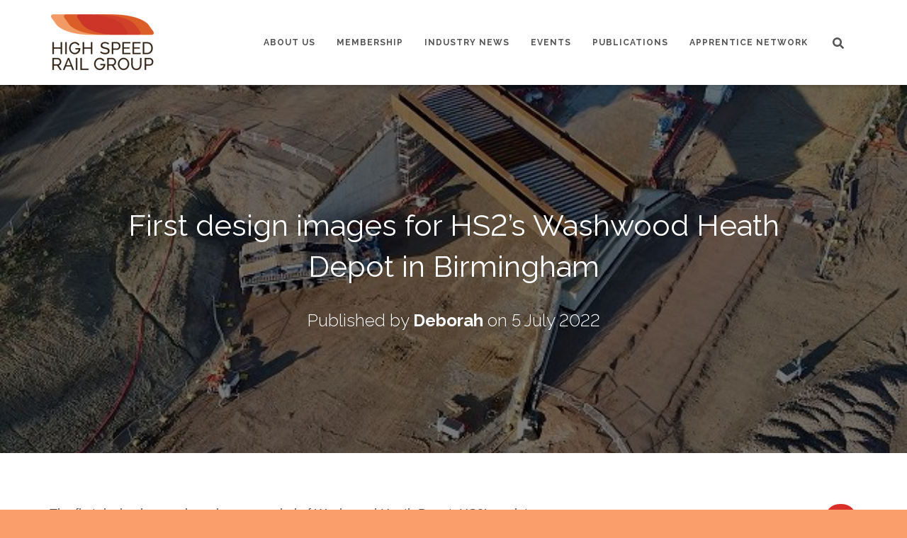

--- FILE ---
content_type: text/html; charset=UTF-8
request_url: https://www.rail-leaders.com/industry-news/first-design-images-for-hs2s-washwood-heath-depot-in-birmingham/
body_size: 11744
content:
<!DOCTYPE html>
<html lang="en-GB">

<head>
	<meta charset='UTF-8'>
	<meta name="viewport" content="width=device-width, initial-scale=1">
	<link rel="profile" href="http://gmpg.org/xfn/11">
		<title>First design images for HS2&#8217;s Washwood Heath Depot in Birmingham &#8211; High-Speed Rail Group</title>
<meta name='robots' content='max-image-preview:large' />
	<style>img:is([sizes="auto" i], [sizes^="auto," i]) { contain-intrinsic-size: 3000px 1500px }</style>
	<link rel='dns-prefetch' href='//fonts.googleapis.com' />
<link rel="alternate" type="application/rss+xml" title="High-Speed Rail Group &raquo; Feed" href="https://www.rail-leaders.com/feed/" />
<link rel="alternate" type="application/rss+xml" title="High-Speed Rail Group &raquo; Comments Feed" href="https://www.rail-leaders.com/comments/feed/" />
<script type="text/javascript">
/* <![CDATA[ */
window._wpemojiSettings = {"baseUrl":"https:\/\/s.w.org\/images\/core\/emoji\/15.0.3\/72x72\/","ext":".png","svgUrl":"https:\/\/s.w.org\/images\/core\/emoji\/15.0.3\/svg\/","svgExt":".svg","source":{"concatemoji":"https:\/\/www.rail-leaders.com\/wp-includes\/js\/wp-emoji-release.min.js?ver=6.7.1"}};
/*! This file is auto-generated */
!function(i,n){var o,s,e;function c(e){try{var t={supportTests:e,timestamp:(new Date).valueOf()};sessionStorage.setItem(o,JSON.stringify(t))}catch(e){}}function p(e,t,n){e.clearRect(0,0,e.canvas.width,e.canvas.height),e.fillText(t,0,0);var t=new Uint32Array(e.getImageData(0,0,e.canvas.width,e.canvas.height).data),r=(e.clearRect(0,0,e.canvas.width,e.canvas.height),e.fillText(n,0,0),new Uint32Array(e.getImageData(0,0,e.canvas.width,e.canvas.height).data));return t.every(function(e,t){return e===r[t]})}function u(e,t,n){switch(t){case"flag":return n(e,"\ud83c\udff3\ufe0f\u200d\u26a7\ufe0f","\ud83c\udff3\ufe0f\u200b\u26a7\ufe0f")?!1:!n(e,"\ud83c\uddfa\ud83c\uddf3","\ud83c\uddfa\u200b\ud83c\uddf3")&&!n(e,"\ud83c\udff4\udb40\udc67\udb40\udc62\udb40\udc65\udb40\udc6e\udb40\udc67\udb40\udc7f","\ud83c\udff4\u200b\udb40\udc67\u200b\udb40\udc62\u200b\udb40\udc65\u200b\udb40\udc6e\u200b\udb40\udc67\u200b\udb40\udc7f");case"emoji":return!n(e,"\ud83d\udc26\u200d\u2b1b","\ud83d\udc26\u200b\u2b1b")}return!1}function f(e,t,n){var r="undefined"!=typeof WorkerGlobalScope&&self instanceof WorkerGlobalScope?new OffscreenCanvas(300,150):i.createElement("canvas"),a=r.getContext("2d",{willReadFrequently:!0}),o=(a.textBaseline="top",a.font="600 32px Arial",{});return e.forEach(function(e){o[e]=t(a,e,n)}),o}function t(e){var t=i.createElement("script");t.src=e,t.defer=!0,i.head.appendChild(t)}"undefined"!=typeof Promise&&(o="wpEmojiSettingsSupports",s=["flag","emoji"],n.supports={everything:!0,everythingExceptFlag:!0},e=new Promise(function(e){i.addEventListener("DOMContentLoaded",e,{once:!0})}),new Promise(function(t){var n=function(){try{var e=JSON.parse(sessionStorage.getItem(o));if("object"==typeof e&&"number"==typeof e.timestamp&&(new Date).valueOf()<e.timestamp+604800&&"object"==typeof e.supportTests)return e.supportTests}catch(e){}return null}();if(!n){if("undefined"!=typeof Worker&&"undefined"!=typeof OffscreenCanvas&&"undefined"!=typeof URL&&URL.createObjectURL&&"undefined"!=typeof Blob)try{var e="postMessage("+f.toString()+"("+[JSON.stringify(s),u.toString(),p.toString()].join(",")+"));",r=new Blob([e],{type:"text/javascript"}),a=new Worker(URL.createObjectURL(r),{name:"wpTestEmojiSupports"});return void(a.onmessage=function(e){c(n=e.data),a.terminate(),t(n)})}catch(e){}c(n=f(s,u,p))}t(n)}).then(function(e){for(var t in e)n.supports[t]=e[t],n.supports.everything=n.supports.everything&&n.supports[t],"flag"!==t&&(n.supports.everythingExceptFlag=n.supports.everythingExceptFlag&&n.supports[t]);n.supports.everythingExceptFlag=n.supports.everythingExceptFlag&&!n.supports.flag,n.DOMReady=!1,n.readyCallback=function(){n.DOMReady=!0}}).then(function(){return e}).then(function(){var e;n.supports.everything||(n.readyCallback(),(e=n.source||{}).concatemoji?t(e.concatemoji):e.wpemoji&&e.twemoji&&(t(e.twemoji),t(e.wpemoji)))}))}((window,document),window._wpemojiSettings);
/* ]]> */
</script>
<style id='wp-emoji-styles-inline-css' type='text/css'>

	img.wp-smiley, img.emoji {
		display: inline !important;
		border: none !important;
		box-shadow: none !important;
		height: 1em !important;
		width: 1em !important;
		margin: 0 0.07em !important;
		vertical-align: -0.1em !important;
		background: none !important;
		padding: 0 !important;
	}
</style>
<link rel='stylesheet' id='wp-block-library-css' href='https://www.rail-leaders.com/wp-includes/css/dist/block-library/style.min.css?ver=6.7.1' type='text/css' media='all' />
<style id='classic-theme-styles-inline-css' type='text/css'>
/*! This file is auto-generated */
.wp-block-button__link{color:#fff;background-color:#32373c;border-radius:9999px;box-shadow:none;text-decoration:none;padding:calc(.667em + 2px) calc(1.333em + 2px);font-size:1.125em}.wp-block-file__button{background:#32373c;color:#fff;text-decoration:none}
</style>
<style id='global-styles-inline-css' type='text/css'>
:root{--wp--preset--aspect-ratio--square: 1;--wp--preset--aspect-ratio--4-3: 4/3;--wp--preset--aspect-ratio--3-4: 3/4;--wp--preset--aspect-ratio--3-2: 3/2;--wp--preset--aspect-ratio--2-3: 2/3;--wp--preset--aspect-ratio--16-9: 16/9;--wp--preset--aspect-ratio--9-16: 9/16;--wp--preset--color--black: #000000;--wp--preset--color--cyan-bluish-gray: #abb8c3;--wp--preset--color--white: #ffffff;--wp--preset--color--pale-pink: #f78da7;--wp--preset--color--vivid-red: #cf2e2e;--wp--preset--color--luminous-vivid-orange: #ff6900;--wp--preset--color--luminous-vivid-amber: #fcb900;--wp--preset--color--light-green-cyan: #7bdcb5;--wp--preset--color--vivid-green-cyan: #00d084;--wp--preset--color--pale-cyan-blue: #8ed1fc;--wp--preset--color--vivid-cyan-blue: #0693e3;--wp--preset--color--vivid-purple: #9b51e0;--wp--preset--color--accent: #d92f28;--wp--preset--color--background-color: #fa9f6c;--wp--preset--color--header-gradient: #a81d84;--wp--preset--gradient--vivid-cyan-blue-to-vivid-purple: linear-gradient(135deg,rgba(6,147,227,1) 0%,rgb(155,81,224) 100%);--wp--preset--gradient--light-green-cyan-to-vivid-green-cyan: linear-gradient(135deg,rgb(122,220,180) 0%,rgb(0,208,130) 100%);--wp--preset--gradient--luminous-vivid-amber-to-luminous-vivid-orange: linear-gradient(135deg,rgba(252,185,0,1) 0%,rgba(255,105,0,1) 100%);--wp--preset--gradient--luminous-vivid-orange-to-vivid-red: linear-gradient(135deg,rgba(255,105,0,1) 0%,rgb(207,46,46) 100%);--wp--preset--gradient--very-light-gray-to-cyan-bluish-gray: linear-gradient(135deg,rgb(238,238,238) 0%,rgb(169,184,195) 100%);--wp--preset--gradient--cool-to-warm-spectrum: linear-gradient(135deg,rgb(74,234,220) 0%,rgb(151,120,209) 20%,rgb(207,42,186) 40%,rgb(238,44,130) 60%,rgb(251,105,98) 80%,rgb(254,248,76) 100%);--wp--preset--gradient--blush-light-purple: linear-gradient(135deg,rgb(255,206,236) 0%,rgb(152,150,240) 100%);--wp--preset--gradient--blush-bordeaux: linear-gradient(135deg,rgb(254,205,165) 0%,rgb(254,45,45) 50%,rgb(107,0,62) 100%);--wp--preset--gradient--luminous-dusk: linear-gradient(135deg,rgb(255,203,112) 0%,rgb(199,81,192) 50%,rgb(65,88,208) 100%);--wp--preset--gradient--pale-ocean: linear-gradient(135deg,rgb(255,245,203) 0%,rgb(182,227,212) 50%,rgb(51,167,181) 100%);--wp--preset--gradient--electric-grass: linear-gradient(135deg,rgb(202,248,128) 0%,rgb(113,206,126) 100%);--wp--preset--gradient--midnight: linear-gradient(135deg,rgb(2,3,129) 0%,rgb(40,116,252) 100%);--wp--preset--font-size--small: 13px;--wp--preset--font-size--medium: 20px;--wp--preset--font-size--large: 36px;--wp--preset--font-size--x-large: 42px;--wp--preset--spacing--20: 0.44rem;--wp--preset--spacing--30: 0.67rem;--wp--preset--spacing--40: 1rem;--wp--preset--spacing--50: 1.5rem;--wp--preset--spacing--60: 2.25rem;--wp--preset--spacing--70: 3.38rem;--wp--preset--spacing--80: 5.06rem;--wp--preset--shadow--natural: 6px 6px 9px rgba(0, 0, 0, 0.2);--wp--preset--shadow--deep: 12px 12px 50px rgba(0, 0, 0, 0.4);--wp--preset--shadow--sharp: 6px 6px 0px rgba(0, 0, 0, 0.2);--wp--preset--shadow--outlined: 6px 6px 0px -3px rgba(255, 255, 255, 1), 6px 6px rgba(0, 0, 0, 1);--wp--preset--shadow--crisp: 6px 6px 0px rgba(0, 0, 0, 1);}:root :where(.is-layout-flow) > :first-child{margin-block-start: 0;}:root :where(.is-layout-flow) > :last-child{margin-block-end: 0;}:root :where(.is-layout-flow) > *{margin-block-start: 24px;margin-block-end: 0;}:root :where(.is-layout-constrained) > :first-child{margin-block-start: 0;}:root :where(.is-layout-constrained) > :last-child{margin-block-end: 0;}:root :where(.is-layout-constrained) > *{margin-block-start: 24px;margin-block-end: 0;}:root :where(.is-layout-flex){gap: 24px;}:root :where(.is-layout-grid){gap: 24px;}body .is-layout-flex{display: flex;}.is-layout-flex{flex-wrap: wrap;align-items: center;}.is-layout-flex > :is(*, div){margin: 0;}body .is-layout-grid{display: grid;}.is-layout-grid > :is(*, div){margin: 0;}.has-black-color{color: var(--wp--preset--color--black) !important;}.has-cyan-bluish-gray-color{color: var(--wp--preset--color--cyan-bluish-gray) !important;}.has-white-color{color: var(--wp--preset--color--white) !important;}.has-pale-pink-color{color: var(--wp--preset--color--pale-pink) !important;}.has-vivid-red-color{color: var(--wp--preset--color--vivid-red) !important;}.has-luminous-vivid-orange-color{color: var(--wp--preset--color--luminous-vivid-orange) !important;}.has-luminous-vivid-amber-color{color: var(--wp--preset--color--luminous-vivid-amber) !important;}.has-light-green-cyan-color{color: var(--wp--preset--color--light-green-cyan) !important;}.has-vivid-green-cyan-color{color: var(--wp--preset--color--vivid-green-cyan) !important;}.has-pale-cyan-blue-color{color: var(--wp--preset--color--pale-cyan-blue) !important;}.has-vivid-cyan-blue-color{color: var(--wp--preset--color--vivid-cyan-blue) !important;}.has-vivid-purple-color{color: var(--wp--preset--color--vivid-purple) !important;}.has-accent-color{color: var(--wp--preset--color--accent) !important;}.has-background-color-color{color: var(--wp--preset--color--background-color) !important;}.has-header-gradient-color{color: var(--wp--preset--color--header-gradient) !important;}.has-black-background-color{background-color: var(--wp--preset--color--black) !important;}.has-cyan-bluish-gray-background-color{background-color: var(--wp--preset--color--cyan-bluish-gray) !important;}.has-white-background-color{background-color: var(--wp--preset--color--white) !important;}.has-pale-pink-background-color{background-color: var(--wp--preset--color--pale-pink) !important;}.has-vivid-red-background-color{background-color: var(--wp--preset--color--vivid-red) !important;}.has-luminous-vivid-orange-background-color{background-color: var(--wp--preset--color--luminous-vivid-orange) !important;}.has-luminous-vivid-amber-background-color{background-color: var(--wp--preset--color--luminous-vivid-amber) !important;}.has-light-green-cyan-background-color{background-color: var(--wp--preset--color--light-green-cyan) !important;}.has-vivid-green-cyan-background-color{background-color: var(--wp--preset--color--vivid-green-cyan) !important;}.has-pale-cyan-blue-background-color{background-color: var(--wp--preset--color--pale-cyan-blue) !important;}.has-vivid-cyan-blue-background-color{background-color: var(--wp--preset--color--vivid-cyan-blue) !important;}.has-vivid-purple-background-color{background-color: var(--wp--preset--color--vivid-purple) !important;}.has-accent-background-color{background-color: var(--wp--preset--color--accent) !important;}.has-background-color-background-color{background-color: var(--wp--preset--color--background-color) !important;}.has-header-gradient-background-color{background-color: var(--wp--preset--color--header-gradient) !important;}.has-black-border-color{border-color: var(--wp--preset--color--black) !important;}.has-cyan-bluish-gray-border-color{border-color: var(--wp--preset--color--cyan-bluish-gray) !important;}.has-white-border-color{border-color: var(--wp--preset--color--white) !important;}.has-pale-pink-border-color{border-color: var(--wp--preset--color--pale-pink) !important;}.has-vivid-red-border-color{border-color: var(--wp--preset--color--vivid-red) !important;}.has-luminous-vivid-orange-border-color{border-color: var(--wp--preset--color--luminous-vivid-orange) !important;}.has-luminous-vivid-amber-border-color{border-color: var(--wp--preset--color--luminous-vivid-amber) !important;}.has-light-green-cyan-border-color{border-color: var(--wp--preset--color--light-green-cyan) !important;}.has-vivid-green-cyan-border-color{border-color: var(--wp--preset--color--vivid-green-cyan) !important;}.has-pale-cyan-blue-border-color{border-color: var(--wp--preset--color--pale-cyan-blue) !important;}.has-vivid-cyan-blue-border-color{border-color: var(--wp--preset--color--vivid-cyan-blue) !important;}.has-vivid-purple-border-color{border-color: var(--wp--preset--color--vivid-purple) !important;}.has-accent-border-color{border-color: var(--wp--preset--color--accent) !important;}.has-background-color-border-color{border-color: var(--wp--preset--color--background-color) !important;}.has-header-gradient-border-color{border-color: var(--wp--preset--color--header-gradient) !important;}.has-vivid-cyan-blue-to-vivid-purple-gradient-background{background: var(--wp--preset--gradient--vivid-cyan-blue-to-vivid-purple) !important;}.has-light-green-cyan-to-vivid-green-cyan-gradient-background{background: var(--wp--preset--gradient--light-green-cyan-to-vivid-green-cyan) !important;}.has-luminous-vivid-amber-to-luminous-vivid-orange-gradient-background{background: var(--wp--preset--gradient--luminous-vivid-amber-to-luminous-vivid-orange) !important;}.has-luminous-vivid-orange-to-vivid-red-gradient-background{background: var(--wp--preset--gradient--luminous-vivid-orange-to-vivid-red) !important;}.has-very-light-gray-to-cyan-bluish-gray-gradient-background{background: var(--wp--preset--gradient--very-light-gray-to-cyan-bluish-gray) !important;}.has-cool-to-warm-spectrum-gradient-background{background: var(--wp--preset--gradient--cool-to-warm-spectrum) !important;}.has-blush-light-purple-gradient-background{background: var(--wp--preset--gradient--blush-light-purple) !important;}.has-blush-bordeaux-gradient-background{background: var(--wp--preset--gradient--blush-bordeaux) !important;}.has-luminous-dusk-gradient-background{background: var(--wp--preset--gradient--luminous-dusk) !important;}.has-pale-ocean-gradient-background{background: var(--wp--preset--gradient--pale-ocean) !important;}.has-electric-grass-gradient-background{background: var(--wp--preset--gradient--electric-grass) !important;}.has-midnight-gradient-background{background: var(--wp--preset--gradient--midnight) !important;}.has-small-font-size{font-size: var(--wp--preset--font-size--small) !important;}.has-medium-font-size{font-size: var(--wp--preset--font-size--medium) !important;}.has-large-font-size{font-size: var(--wp--preset--font-size--large) !important;}.has-x-large-font-size{font-size: var(--wp--preset--font-size--x-large) !important;}
:root :where(.wp-block-pullquote){font-size: 1.5em;line-height: 1.6;}
</style>
<link rel='stylesheet' id='hestia-clients-bar-css' href='https://www.rail-leaders.com/wp-content/plugins/themeisle-companion/obfx_modules/companion-legacy/assets/css/hestia/clients-bar.css?ver=6.7.1' type='text/css' media='all' />
<link rel='stylesheet' id='obfx-module-pub-css-social-sharing-module-0-css' href='https://www.rail-leaders.com/wp-content/plugins/themeisle-companion/obfx_modules/social-sharing/css/public.css?ver=2.10.38' type='text/css' media='all' />
<link rel='stylesheet' id='obfx-module-pub-css-social-sharing-module-1-css' href='https://www.rail-leaders.com/wp-content/plugins/themeisle-companion/obfx_modules/social-sharing/css/vendor/socicon/socicon.css?ver=2.10.38' type='text/css' media='all' />
<link rel='stylesheet' id='bootstrap-css' href='https://www.rail-leaders.com/wp-content/themes/hestia/assets/bootstrap/css/bootstrap.min.css?ver=1.0.2' type='text/css' media='all' />
<link rel='stylesheet' id='hestia_child_parent-css' href='https://www.rail-leaders.com/wp-content/themes/hestia/style.css?ver=6.7.1' type='text/css' media='all' />
<link rel='stylesheet' id='hestia-font-sizes-css' href='https://www.rail-leaders.com/wp-content/themes/hestia/assets/css/font-sizes.min.css?ver=3.2.2' type='text/css' media='all' />
<link rel='stylesheet' id='hestia_style-css' href='https://www.rail-leaders.com/wp-content/themes/hestia-child/style.css?ver=3.2.2' type='text/css' media='all' />
<style id='hestia_style-inline-css' type='text/css'>
.hestia-top-bar,.hestia-top-bar .widget.widget_shopping_cart .cart_list{background-color:#363537}.hestia-top-bar .widget .label-floating input[type=search]:-webkit-autofill{-webkit-box-shadow:inset 0 0 0 9999px #363537}.hestia-top-bar,.hestia-top-bar .widget .label-floating input[type=search],.hestia-top-bar .widget.widget_search form.form-group:before,.hestia-top-bar .widget.widget_product_search form.form-group:before,.hestia-top-bar .widget.widget_shopping_cart:before{color:#fff}.hestia-top-bar .widget .label-floating input[type=search]{-webkit-text-fill-color:#fff !important}.hestia-top-bar div.widget.widget_shopping_cart:before,.hestia-top-bar .widget.widget_product_search form.form-group:before,.hestia-top-bar .widget.widget_search form.form-group:before{background-color:#fff}.hestia-top-bar a,.hestia-top-bar .top-bar-nav li a{color:#fff}.hestia-top-bar ul li a[href*="mailto:"]:before,.hestia-top-bar ul li a[href*="tel:"]:before{background-color:#fff}.hestia-top-bar a:hover,.hestia-top-bar .top-bar-nav li a:hover{color:#eee}.hestia-top-bar ul li:hover a[href*="mailto:"]:before,.hestia-top-bar ul li:hover a[href*="tel:"]:before{background-color:#eee}
:root{--hestia-primary-color:#d92f28}a,.navbar .dropdown-menu li:hover>a,.navbar .dropdown-menu li:focus>a,.navbar .dropdown-menu li:active>a,.navbar .navbar-nav>li .dropdown-menu li:hover>a,body:not(.home) .navbar-default .navbar-nav>.active:not(.btn)>a,body:not(.home) .navbar-default .navbar-nav>.active:not(.btn)>a:hover,body:not(.home) .navbar-default .navbar-nav>.active:not(.btn)>a:focus,a:hover,.card-blog a.moretag:hover,.card-blog a.more-link:hover,.widget a:hover,.has-text-color.has-accent-color,p.has-text-color a{color:#d92f28}.svg-text-color{fill:#d92f28}.pagination span.current,.pagination span.current:focus,.pagination span.current:hover{border-color:#d92f28}button,button:hover,.woocommerce .track_order button[type="submit"],.woocommerce .track_order button[type="submit"]:hover,div.wpforms-container .wpforms-form button[type=submit].wpforms-submit,div.wpforms-container .wpforms-form button[type=submit].wpforms-submit:hover,input[type="button"],input[type="button"]:hover,input[type="submit"],input[type="submit"]:hover,input#searchsubmit,.pagination span.current,.pagination span.current:focus,.pagination span.current:hover,.btn.btn-primary,.btn.btn-primary:link,.btn.btn-primary:hover,.btn.btn-primary:focus,.btn.btn-primary:active,.btn.btn-primary.active,.btn.btn-primary.active:focus,.btn.btn-primary.active:hover,.btn.btn-primary:active:hover,.btn.btn-primary:active:focus,.btn.btn-primary:active:hover,.hestia-sidebar-open.btn.btn-rose,.hestia-sidebar-close.btn.btn-rose,.hestia-sidebar-open.btn.btn-rose:hover,.hestia-sidebar-close.btn.btn-rose:hover,.hestia-sidebar-open.btn.btn-rose:focus,.hestia-sidebar-close.btn.btn-rose:focus,.label.label-primary,.hestia-work .portfolio-item:nth-child(6n+1) .label,.nav-cart .nav-cart-content .widget .buttons .button,.has-accent-background-color[class*="has-background"]{background-color:#d92f28}@media(max-width:768px){.navbar-default .navbar-nav>li>a:hover,.navbar-default .navbar-nav>li>a:focus,.navbar .navbar-nav .dropdown .dropdown-menu li a:hover,.navbar .navbar-nav .dropdown .dropdown-menu li a:focus,.navbar button.navbar-toggle:hover,.navbar .navbar-nav li:hover>a i{color:#d92f28}}body:not(.woocommerce-page) button:not([class^="fl-"]):not(.hestia-scroll-to-top):not(.navbar-toggle):not(.close),body:not(.woocommerce-page) .button:not([class^="fl-"]):not(hestia-scroll-to-top):not(.navbar-toggle):not(.add_to_cart_button):not(.product_type_grouped):not(.product_type_external),div.wpforms-container .wpforms-form button[type=submit].wpforms-submit,input[type="submit"],input[type="button"],.btn.btn-primary,.widget_product_search button[type="submit"],.hestia-sidebar-open.btn.btn-rose,.hestia-sidebar-close.btn.btn-rose,.everest-forms button[type=submit].everest-forms-submit-button{-webkit-box-shadow:0 2px 2px 0 rgba(217,47,40,0.14),0 3px 1px -2px rgba(217,47,40,0.2),0 1px 5px 0 rgba(217,47,40,0.12);box-shadow:0 2px 2px 0 rgba(217,47,40,0.14),0 3px 1px -2px rgba(217,47,40,0.2),0 1px 5px 0 rgba(217,47,40,0.12)}.card .header-primary,.card .content-primary,.everest-forms button[type=submit].everest-forms-submit-button{background:#d92f28}body:not(.woocommerce-page) .button:not([class^="fl-"]):not(.hestia-scroll-to-top):not(.navbar-toggle):not(.add_to_cart_button):hover,body:not(.woocommerce-page) button:not([class^="fl-"]):not(.hestia-scroll-to-top):not(.navbar-toggle):not(.close):hover,div.wpforms-container .wpforms-form button[type=submit].wpforms-submit:hover,input[type="submit"]:hover,input[type="button"]:hover,input#searchsubmit:hover,.widget_product_search button[type="submit"]:hover,.pagination span.current,.btn.btn-primary:hover,.btn.btn-primary:focus,.btn.btn-primary:active,.btn.btn-primary.active,.btn.btn-primary:active:focus,.btn.btn-primary:active:hover,.hestia-sidebar-open.btn.btn-rose:hover,.hestia-sidebar-close.btn.btn-rose:hover,.pagination span.current:hover,.everest-forms button[type=submit].everest-forms-submit-button:hover,.everest-forms button[type=submit].everest-forms-submit-button:focus,.everest-forms button[type=submit].everest-forms-submit-button:active{-webkit-box-shadow:0 14px 26px -12px rgba(217,47,40,0.42),0 4px 23px 0 rgba(0,0,0,0.12),0 8px 10px -5px rgba(217,47,40,0.2);box-shadow:0 14px 26px -12px rgba(217,47,40,0.42),0 4px 23px 0 rgba(0,0,0,0.12),0 8px 10px -5px rgba(217,47,40,0.2);color:#fff}.form-group.is-focused .form-control{background-image:-webkit-gradient(linear,left top,left bottom,from(#d92f28),to(#d92f28)),-webkit-gradient(linear,left top,left bottom,from(#d2d2d2),to(#d2d2d2));background-image:-webkit-linear-gradient(linear,left top,left bottom,from(#d92f28),to(#d92f28)),-webkit-linear-gradient(linear,left top,left bottom,from(#d2d2d2),to(#d2d2d2));background-image:linear-gradient(linear,left top,left bottom,from(#d92f28),to(#d92f28)),linear-gradient(linear,left top,left bottom,from(#d2d2d2),to(#d2d2d2))}.navbar:not(.navbar-transparent) li:not(.btn):hover>a,.navbar li.on-section:not(.btn)>a,.navbar.full-screen-menu.navbar-transparent li:not(.btn):hover>a,.navbar.full-screen-menu .navbar-toggle:hover,.navbar:not(.navbar-transparent) .nav-cart:hover,.navbar:not(.navbar-transparent) .hestia-toggle-search:hover{color:#d92f28}.header-filter-gradient{background:linear-gradient(45deg,rgba(168,29,132,1) 0,rgb(234,57,111) 100%)}.has-text-color.has-header-gradient-color{color:#a81d84}.has-header-gradient-background-color[class*="has-background"]{background-color:#a81d84}.has-text-color.has-background-color-color{color:#fa9f6c}.has-background-color-background-color[class*="has-background"]{background-color:#fa9f6c}
.btn.btn-primary:not(.colored-button):not(.btn-left):not(.btn-right):not(.btn-just-icon):not(.menu-item),input[type="submit"]:not(.search-submit),body:not(.woocommerce-account) .woocommerce .button.woocommerce-Button,.woocommerce .product button.button,.woocommerce .product button.button.alt,.woocommerce .product #respond input#submit,.woocommerce-cart .blog-post .woocommerce .cart-collaterals .cart_totals .checkout-button,.woocommerce-checkout #payment #place_order,.woocommerce-account.woocommerce-page button.button,.woocommerce .track_order button[type="submit"],.nav-cart .nav-cart-content .widget .buttons .button,.woocommerce a.button.wc-backward,body.woocommerce .wccm-catalog-item a.button,body.woocommerce a.wccm-button.button,form.woocommerce-form-coupon button.button,div.wpforms-container .wpforms-form button[type=submit].wpforms-submit,div.woocommerce a.button.alt,div.woocommerce table.my_account_orders .button,.btn.colored-button,.btn.btn-left,.btn.btn-right,.btn:not(.colored-button):not(.btn-left):not(.btn-right):not(.btn-just-icon):not(.menu-item):not(.hestia-sidebar-open):not(.hestia-sidebar-close){padding-top:15px;padding-bottom:15px;padding-left:33px;padding-right:33px}
:root{--hestia-button-border-radius:35px}.btn.btn-primary:not(.colored-button):not(.btn-left):not(.btn-right):not(.btn-just-icon):not(.menu-item),input[type="submit"]:not(.search-submit),body:not(.woocommerce-account) .woocommerce .button.woocommerce-Button,.woocommerce .product button.button,.woocommerce .product button.button.alt,.woocommerce .product #respond input#submit,.woocommerce-cart .blog-post .woocommerce .cart-collaterals .cart_totals .checkout-button,.woocommerce-checkout #payment #place_order,.woocommerce-account.woocommerce-page button.button,.woocommerce .track_order button[type="submit"],.nav-cart .nav-cart-content .widget .buttons .button,.woocommerce a.button.wc-backward,body.woocommerce .wccm-catalog-item a.button,body.woocommerce a.wccm-button.button,form.woocommerce-form-coupon button.button,div.wpforms-container .wpforms-form button[type=submit].wpforms-submit,div.woocommerce a.button.alt,div.woocommerce table.my_account_orders .button,input[type="submit"].search-submit,.hestia-view-cart-wrapper .added_to_cart.wc-forward,.woocommerce-product-search button,.woocommerce-cart .actions .button,#secondary div[id^=woocommerce_price_filter] .button,.woocommerce div[id^=woocommerce_widget_cart].widget .buttons .button,.searchform input[type=submit],.searchform button,.search-form:not(.media-toolbar-primary) input[type=submit],.search-form:not(.media-toolbar-primary) button,.woocommerce-product-search input[type=submit],.btn.colored-button,.btn.btn-left,.btn.btn-right,.btn:not(.colored-button):not(.btn-left):not(.btn-right):not(.btn-just-icon):not(.menu-item):not(.hestia-sidebar-open):not(.hestia-sidebar-close){border-radius:35px}
h1,h2,h3,h4,h5,h6,.hestia-title,.hestia-title.title-in-content,p.meta-in-content,.info-title,.card-title,.page-header.header-small .hestia-title,.page-header.header-small .title,.widget h5,.hestia-title,.title,.footer-brand,.footer-big h4,.footer-big h5,.media .media-heading,.carousel h1.hestia-title,.carousel h2.title,.carousel span.sub-title,.hestia-about h1,.hestia-about h2,.hestia-about h3,.hestia-about h4,.hestia-about h5{font-family:Raleway}body,ul,.tooltip-inner{font-family:Raleway}
@media(min-width:769px){.page-header.header-small .hestia-title,.page-header.header-small .title,h1.hestia-title.title-in-content,.main article.section .has-title-font-size{font-size:42px}}
</style>
<link rel='stylesheet' id='hestia-google-font-raleway-css' href='//fonts.googleapis.com/css?family=Raleway%3A300%2C400%2C500%2C700&#038;subset=latin-ext&#038;ver=6.7.1' type='text/css' media='all' />
<link rel='stylesheet' id='tablepress-default-css' href='https://www.rail-leaders.com/wp-content/plugins/tablepress/css/build/default.css?ver=2.4.4' type='text/css' media='all' />
<script type="text/javascript" src="https://www.rail-leaders.com/wp-includes/js/jquery/jquery.min.js?ver=3.7.1" id="jquery-core-js"></script>
<script type="text/javascript" src="https://www.rail-leaders.com/wp-includes/js/jquery/jquery-migrate.min.js?ver=3.4.1" id="jquery-migrate-js"></script>
<link rel="https://api.w.org/" href="https://www.rail-leaders.com/wp-json/" /><link rel="alternate" title="JSON" type="application/json" href="https://www.rail-leaders.com/wp-json/wp/v2/posts/8082" /><link rel="EditURI" type="application/rsd+xml" title="RSD" href="https://www.rail-leaders.com/xmlrpc.php?rsd" />
<meta name="generator" content="WordPress 6.7.1" />
<link rel="canonical" href="https://www.rail-leaders.com/industry-news/first-design-images-for-hs2s-washwood-heath-depot-in-birmingham/" />
<link rel='shortlink' href='https://www.rail-leaders.com/?p=8082' />
<link rel="alternate" title="oEmbed (JSON)" type="application/json+oembed" href="https://www.rail-leaders.com/wp-json/oembed/1.0/embed?url=https%3A%2F%2Fwww.rail-leaders.com%2Findustry-news%2Ffirst-design-images-for-hs2s-washwood-heath-depot-in-birmingham%2F" />
<link rel="alternate" title="oEmbed (XML)" type="text/xml+oembed" href="https://www.rail-leaders.com/wp-json/oembed/1.0/embed?url=https%3A%2F%2Fwww.rail-leaders.com%2Findustry-news%2Ffirst-design-images-for-hs2s-washwood-heath-depot-in-birmingham%2F&#038;format=xml" />
<!-- Enter your scripts here --><!-- Analytics by WP Statistics v14.10.3 - https://wp-statistics.com -->
<style type="text/css" id="custom-background-css">
body.custom-background { background-color: #fa9f6c; }
</style>
	</head>

<body class="post-template-default single single-post postid-8082 single-format-standard custom-background wp-custom-logo blog-post header-layout-default">
		<div class="wrapper post-8082 post type-post status-publish format-standard hentry category-industry-news tag-architecture tag-business tag-carbon tag-climate-change tag-design tag-diversity tag-employment tag-environment tag-high-speed-rail-group tag-high-speed-two tag-hs2 tag-hs2-plus tag-hsr tag-infrastructure tag-innovation tag-net-zero tag-skills tag-supply-chain default ">
		<header class="header ">
			<div style="display: none"></div>		<nav class="navbar navbar-default  hestia_left navbar-not-transparent navbar-fixed-top">
						<div class="container">
						<div class="navbar-header">
			<div class="title-logo-wrapper">
				<a class="navbar-brand" href="https://www.rail-leaders.com/"
						title="High-Speed Rail Group">
					<img class="hestia-hide-if-transparent" src="https://www.rail-leaders.com/wp-content/uploads/Option-2@3x-e1579117296476.png" alt="High-Speed Rail Group" width="150" height="100"><img class="hestia-transparent-logo" src="https://www.rail-leaders.com/wp-content/uploads/cropped-W_Option-2@3x.png" alt="High-Speed Rail Group" width="150" height="100"></a>
			</div>
								<div class="navbar-toggle-wrapper">
						<button type="button" class="navbar-toggle" data-toggle="collapse" data-target="#main-navigation">
								<span class="icon-bar"></span><span class="icon-bar"></span><span class="icon-bar"></span>				<span class="sr-only">Toggle Navigation</span>
			</button>
					</div>
				</div>
		<div id="main-navigation" class="collapse navbar-collapse"><ul id="menu-navigation" class="nav navbar-nav"><li id="menu-item-4858" class="menu-item menu-item-type-post_type menu-item-object-page menu-item-4858"><a title="About us" href="https://www.rail-leaders.com/about-us/">About us</a></li>
<li id="menu-item-4857" class="menu-item menu-item-type-post_type menu-item-object-page menu-item-4857"><a title="Membership" href="https://www.rail-leaders.com/membership/">Membership</a></li>
<li id="menu-item-10" class="menu-item menu-item-type-taxonomy menu-item-object-category current-post-ancestor current-menu-parent current-post-parent menu-item-10"><a title="Industry News" href="https://www.rail-leaders.com/category/industry-news/">Industry News</a></li>
<li id="menu-item-11" class="menu-item menu-item-type-taxonomy menu-item-object-category menu-item-11"><a title="Events" href="https://www.rail-leaders.com/category/events/">Events</a></li>
<li id="menu-item-3639" class="menu-item menu-item-type-taxonomy menu-item-object-category menu-item-3639"><a title="Publications" href="https://www.rail-leaders.com/category/publications/">Publications</a></li>
<li id="menu-item-7079" class="menu-item menu-item-type-taxonomy menu-item-object-category menu-item-7079"><a title="Apprentice Network" href="https://www.rail-leaders.com/category/apprentice-network/">Apprentice Network</a></li>
<li class="hestia-search-in-menu"><div class="hestia-nav-search"><form role="search" method="get" class="search-form" action="https://www.rail-leaders.com/">
				<label>
					<span class="screen-reader-text">Search for:</span>
					<input type="search" class="search-field" placeholder="Search &hellip;" value="" name="s" />
				</label>
				<input type="submit" class="search-submit" value="Search" />
			</form></div><a class="hestia-toggle-search"><svg xmlns="http://www.w3.org/2000/svg" viewBox="0 0 512 512" width="16" height="16"><path d="M505 442.7L405.3 343c-4.5-4.5-10.6-7-17-7H372c27.6-35.3 44-79.7 44-128C416 93.1 322.9 0 208 0S0 93.1 0 208s93.1 208 208 208c48.3 0 92.7-16.4 128-44v16.3c0 6.4 2.5 12.5 7 17l99.7 99.7c9.4 9.4 24.6 9.4 33.9 0l28.3-28.3c9.4-9.4 9.4-24.6.1-34zM208 336c-70.7 0-128-57.2-128-128 0-70.7 57.2-128 128-128 70.7 0 128 57.2 128 128 0 70.7-57.2 128-128 128z"></path></svg></a></li></ul></div>			</div>
					</nav>
				</header>
<div id="primary" class=" page-header header-small" data-parallax="active" ><div class="container"><div class="row"><div class="col-md-10 col-md-offset-1 text-center"><h1 class="hestia-title entry-title">First design images for HS2&#8217;s Washwood Heath Depot in Birmingham</h1><h4 class="author">Published by <a href="https://www.rail-leaders.com/author/adminhsril/" class="vcard author"><strong class="fn">Deborah</strong></a> on <time class="entry-date published" datetime="2022-07-05T14:13:14+01:00" content="2022-07-05">5 July 2022</time></h4></div></div></div><div class="header-filter" style="background-image: url(https://www.rail-leaders.com/wp-content/uploads/cropped-Calvert-EWR-Overbridge-3.jpeg);"></div></div>
<div class="main ">
	<div class="blog-post blog-post-wrapper">
		<div class="container">
			<article id="post-8082" class="section section-text">
	<div class="row">
				<div class="col-md-8 single-post-container" data-layout="sidebar-right">

			<div class="single-post-wrap entry-content"><p><span style="font-family: 'Open Sans',sans-serif; color: #565656;">The first design images have been revealed of Washwood Heath Depot, HS2’s maintenance facility and main control centre for the whole HS2 network, which will create over 550 jobs in the local area.</span></p>
<p><span style="font-family: 'Open Sans',sans-serif; color: #565656;"><img fetchpriority="high" decoding="async" src="https://www.rail-leaders.com/wp-content/uploads/HS2-Washwood-Heath-Maintenance-Building-Southeast-Approach-300x169.jpg" alt="" width="300" height="169" class="size-medium wp-image-8085 alignright" srcset="https://www.rail-leaders.com/wp-content/uploads/HS2-Washwood-Heath-Maintenance-Building-Southeast-Approach-300x169.jpg 300w, https://www.rail-leaders.com/wp-content/uploads/HS2-Washwood-Heath-Maintenance-Building-Southeast-Approach-1024x576.jpg 1024w, https://www.rail-leaders.com/wp-content/uploads/HS2-Washwood-Heath-Maintenance-Building-Southeast-Approach-150x84.jpg 150w, https://www.rail-leaders.com/wp-content/uploads/HS2-Washwood-Heath-Maintenance-Building-Southeast-Approach-768x432.jpg 768w, https://www.rail-leaders.com/wp-content/uploads/HS2-Washwood-Heath-Maintenance-Building-Southeast-Approach-1536x864.jpg 1536w, https://www.rail-leaders.com/wp-content/uploads/HS2-Washwood-Heath-Maintenance-Building-Southeast-Approach.jpg 1650w" sizes="(max-width: 300px) 100vw, 300px" /></span><span style="font-family: 'Open Sans',sans-serif; color: #565656;">The site, north east of Birmingham city centre, is where HS2 trains will be maintained, serviced and stored when not in use, and includes the Maintenance Building, Network Integrated Control Centre (NICC) and Cleaners and Drivers Building. All the buildings have been designed to celebrate engineering and provide sustainable working, as well as outdoor amenity spaces for staff.<o:p></o:p></span></p>
<p><span style="font-family: 'Open Sans',sans-serif; color: #565656;">The design of the buildings provides for a high level of controlled, natural lighting and reduces the need for artificial lighting during the daytime. Solar roof panels, reusing rainwater runoff from some of the building roofs, sustainable drainage, renewable energy, low carbon materials and intelligent lighting provide additional environmental benefits during construction and operation.<o:p></o:p></span></p>
<div id="attachment_8086" style="width: 310px" class="wp-caption alignright"><img decoding="async" aria-describedby="caption-attachment-8086" src="https://www.rail-leaders.com/wp-content/uploads/HS2-Washwood-Heath-NICC-South-View-300x160.jpg" alt="" width="300" height="160" class="size-medium wp-image-8086" srcset="https://www.rail-leaders.com/wp-content/uploads/HS2-Washwood-Heath-NICC-South-View-300x160.jpg 300w, https://www.rail-leaders.com/wp-content/uploads/HS2-Washwood-Heath-NICC-South-View-1024x546.jpg 1024w, https://www.rail-leaders.com/wp-content/uploads/HS2-Washwood-Heath-NICC-South-View-150x80.jpg 150w, https://www.rail-leaders.com/wp-content/uploads/HS2-Washwood-Heath-NICC-South-View-768x410.jpg 768w, https://www.rail-leaders.com/wp-content/uploads/HS2-Washwood-Heath-NICC-South-View-1536x819.jpg 1536w, https://www.rail-leaders.com/wp-content/uploads/HS2-Washwood-Heath-NICC-South-View-2048x1092.jpg 2048w" sizes="(max-width: 300px) 100vw, 300px" /><p id="caption-attachment-8086" class="wp-caption-text">Image of the National Integrated Control Centre in morning sunshine</p></div>
<p><span style="font-family: 'Open Sans',sans-serif; color: #565656;">Landscape design and green spaces play a key role, with each building having a specifically designed landscape theme, outdoor social spaces for staff, and areas which restore biodiversity and wider habitat connections.<o:p></o:p></span></p>
<p><span style="font-family: 'Open Sans',sans-serif; color: #565656;">Accessibility for pedestrians and cyclists has been incorporated into the design, with dedicated pedestrian and cyclist routes connecting with Birmingham’s future transport network. In addition to car parks, provision is included for electric vehicle charging points, cycle and motorcycle parking for staff and visitors, and parking for individuals with limited mobility at all depot facilities, alongside taxi and delivery vehicle drop off zones.<o:p></o:p></span></p>
<p><span style="font-family: 'Open Sans',sans-serif; color: #565656;">The designs have been produced by HS2’s Engineering Delivery Partnership (EDP).<o:p></o:p></span></p>
</div>
		<div class="section section-blog-info">
			<div class="row">
				<div class="col-md-6">
					<div class="entry-categories">Categories:						<span class="label label-primary"><a href="https://www.rail-leaders.com/category/industry-news/">Industry News</a></span>					</div>
					<div class="entry-tags">Tags: <span class="entry-tag"><a href="https://www.rail-leaders.com/tag/architecture/" rel="tag">architecture</a></span><span class="entry-tag"><a href="https://www.rail-leaders.com/tag/business/" rel="tag">Business</a></span><span class="entry-tag"><a href="https://www.rail-leaders.com/tag/carbon/" rel="tag">Carbon</a></span><span class="entry-tag"><a href="https://www.rail-leaders.com/tag/climate-change/" rel="tag">climate change</a></span><span class="entry-tag"><a href="https://www.rail-leaders.com/tag/design/" rel="tag">Design</a></span><span class="entry-tag"><a href="https://www.rail-leaders.com/tag/diversity/" rel="tag">Diversity</a></span><span class="entry-tag"><a href="https://www.rail-leaders.com/tag/employment/" rel="tag">Employment</a></span><span class="entry-tag"><a href="https://www.rail-leaders.com/tag/environment/" rel="tag">environment</a></span><span class="entry-tag"><a href="https://www.rail-leaders.com/tag/high-speed-rail-group/" rel="tag">High Speed Rail Group</a></span><span class="entry-tag"><a href="https://www.rail-leaders.com/tag/high-speed-two/" rel="tag">High Speed Two</a></span><span class="entry-tag"><a href="https://www.rail-leaders.com/tag/hs2/" rel="tag">HS2</a></span><span class="entry-tag"><a href="https://www.rail-leaders.com/tag/hs2-plus/" rel="tag">HS2 Plus</a></span><span class="entry-tag"><a href="https://www.rail-leaders.com/tag/hsr/" rel="tag">HSR</a></span><span class="entry-tag"><a href="https://www.rail-leaders.com/tag/infrastructure/" rel="tag">infrastructure</a></span><span class="entry-tag"><a href="https://www.rail-leaders.com/tag/innovation/" rel="tag">Innovation</a></span><span class="entry-tag"><a href="https://www.rail-leaders.com/tag/net-zero/" rel="tag">net zero</a></span><span class="entry-tag"><a href="https://www.rail-leaders.com/tag/skills/" rel="tag">Skills</a></span><span class="entry-tag"><a href="https://www.rail-leaders.com/tag/supply-chain/" rel="tag">Supply Chain</a></span></div>				</div>
					<div class="obfx-hestia-social-wrapper">
		<ul class="entry-social 
		obfx-sharing-inline 		">
								<li class="">
						<a rel="tooltip" aria-label="Facebook" data-original-title="Share on Facebook" class = "btn btn-just-icon btn-round btn-facebook"
																		 						 href="https://www.facebook.com/sharer.php?u=https://www.rail-leaders.com/industry-news/first-design-images-for-hs2s-washwood-heath-depot-in-birmingham/"> <i class="socicon-facebook"></i>
						</a>
					</li>
								<li class="">
						<a rel="tooltip" aria-label="X" data-original-title="Share on X" class = "btn btn-just-icon btn-round btn-twitter"
																		 						 href="https://twitter.com/intent/tweet?url=https://www.rail-leaders.com/industry-news/first-design-images-for-hs2s-washwood-heath-depot-in-birmingham/&#038;text=First%20design%20images%20for%20HS2&#8217;s%20Washwood%20Heath%20Depot%20in%20Birmingham&#038;hashtags=Industry%20News"> <i class="socicon-twitter"></i>
						</a>
					</li>
								<li class="">
						<a rel="tooltip" aria-label="Pinterest" data-original-title="Share on Pinterest" class = "btn btn-just-icon btn-round btn-pinterest"
																		 						 href="https://pinterest.com/pin/create/bookmarklet/?media=&#038;url=https://www.rail-leaders.com/industry-news/first-design-images-for-hs2s-washwood-heath-depot-in-birmingham/&#038;description=First%20design%20images%20for%20HS2&#8217;s%20Washwood%20Heath%20Depot%20in%20Birmingham"> <i class="socicon-pinterest"></i>
						</a>
					</li>
								<li class="">
						<a rel="tooltip" aria-label="LinkedIn" data-original-title="Share on LinkedIn" class = "btn btn-just-icon btn-round btn-linkedin"
																		 						 href="https://www.linkedin.com/shareArticle?url=https://www.rail-leaders.com/industry-news/first-design-images-for-hs2s-washwood-heath-depot-in-birmingham/&#038;title=First%20design%20images%20for%20HS2&#8217;s%20Washwood%20Heath%20Depot%20in%20Birmingham"> <i class="socicon-linkedin"></i>
						</a>
					</li>
								<li class="">
						<a rel="tooltip" aria-label="Email" data-original-title="Share on Email" class = "btn btn-just-icon btn-round btn-mail"
																		 						 href="mailto:?&#038;subject=First%20design%20images%20for%20HS2&#8217;s%20Washwood%20Heath%20Depot%20in%20Birmingham&#038;body=https://www.rail-leaders.com/industry-news/first-design-images-for-hs2s-washwood-heath-depot-in-birmingham/"> <i class="socicon-mail"></i>
						</a>
					</li>
					</ul>
	</div>
				</div>
			<hr>
					</div>
		</div>	<div class="col-md-3 blog-sidebar-wrapper col-md-offset-1">
		<aside id="secondary" class="blog-sidebar" role="complementary">
						<div id="search-2" class="widget widget_search"><form role="search" method="get" class="search-form" action="https://www.rail-leaders.com/">
				<label>
					<span class="screen-reader-text">Search for:</span>
					<input type="search" class="search-field" placeholder="Search &hellip;" value="" name="s" />
				</label>
				<input type="submit" class="search-submit" value="Search" />
			</form></div><div id="custom_html-3" class="widget_text widget widget_custom_html"><h5>Twitter</h5><div class="textwidget custom-html-widget"><a class="twitter-timeline" data-link-color="#E95F28" href="https://twitter.com/HSRailGroup" data-tweet-limit="3">Tweets by HSRG</a> <script async src="https://platform.twitter.com/widgets.js" charset="utf-8"></script></div></div>
		<div id="recent-posts-2" class="widget widget_recent_entries">
		<h5>Recent Posts</h5>
		<ul>
											<li>
					<a href="https://www.rail-leaders.com/industry-news/hsrg-welcomes-the-governments-commitment-to-new-birmingham-manchester-line/">HSRG welcomes the Government&#8217;s commitment to new Birmingham &#8211; Manchester Line</a>
									</li>
											<li>
					<a href="https://www.rail-leaders.com/industry-news/major-birmingham-tunnel-breakthrough-marks-milestone-in-hs2-construction/">Major Birmingham Tunnel Breakthrough Marks Milestone in HS2 Construction</a>
									</li>
											<li>
					<a href="https://www.rail-leaders.com/industry-news/huw-merriman-joins-high-speed-rail-group-as-chair/">Huw Merriman Joins High Speed Rail Group as Chair</a>
									</li>
					</ul>

		</div>					</aside><!-- .sidebar .widget-area -->
	</div>
			</div>
</article>

		</div>
	</div>
</div>

			<div class="section related-posts">
				<div class="container">
					<div class="row">
						<div class="col-md-12">
							<h2 class="hestia-title text-center">Related Posts</h2>
							<div class="row">
																	<div class="col-md-4">
										<div class="card card-blog">
																						<div class="content">
												<span class="category text-info"><a href="https://www.rail-leaders.com/category/industry-news/" title="View all posts in Industry News" >Industry News</a> </span>
												<h4 class="card-title">
													<a class="blog-item-title-link" href="https://www.rail-leaders.com/industry-news/hsrg-welcomes-the-governments-commitment-to-new-birmingham-manchester-line/" title="HSRG welcomes the Government&#8217;s commitment to new Birmingham &#8211; Manchester Line" rel="bookmark">
														HSRG welcomes the Government&#8217;s commitment to new Birmingham &#8211; Manchester Line													</a>
												</h4>
												<p class="card-description">The High Speed Rail Group warmly welcomes the Government’s announcement of its long-term intention to build a new railway line from Birmingham to Manchester, connecting to HS2 which will run from London to Birmingham. This<a class="moretag" href="https://www.rail-leaders.com/industry-news/hsrg-welcomes-the-governments-commitment-to-new-birmingham-manchester-line/"> Read more&hellip;</a></p>
											</div>
										</div>
									</div>
																	<div class="col-md-4">
										<div class="card card-blog">
																						<div class="content">
												<span class="category text-info"><a href="https://www.rail-leaders.com/category/industry-news/" title="View all posts in Industry News" >Industry News</a> </span>
												<h4 class="card-title">
													<a class="blog-item-title-link" href="https://www.rail-leaders.com/industry-news/major-birmingham-tunnel-breakthrough-marks-milestone-in-hs2-construction/" title="Major Birmingham Tunnel Breakthrough Marks Milestone in HS2 Construction" rel="bookmark">
														Major Birmingham Tunnel Breakthrough Marks Milestone in HS2 Construction													</a>
												</h4>
												<p class="card-description">The boring machine being used to dig HS2’s Birmingham approach tunnels has broken through, marking the completion of major tunnel excavation between London’s Old Oak Common and the West Midlands — a significant step forward<a class="moretag" href="https://www.rail-leaders.com/industry-news/major-birmingham-tunnel-breakthrough-marks-milestone-in-hs2-construction/"> Read more&hellip;</a></p>
											</div>
										</div>
									</div>
																	<div class="col-md-4">
										<div class="card card-blog">
																						<div class="content">
												<span class="category text-info"><a href="https://www.rail-leaders.com/category/industry-news/" title="View all posts in Industry News" >Industry News</a> </span>
												<h4 class="card-title">
													<a class="blog-item-title-link" href="https://www.rail-leaders.com/industry-news/huw-merriman-joins-high-speed-rail-group-as-chair/" title="Huw Merriman Joins High Speed Rail Group as Chair" rel="bookmark">
														Huw Merriman Joins High Speed Rail Group as Chair													</a>
												</h4>
												<p class="card-description">The High Speed Rail Group is delighted to announce the appointment of former Rail Minister and Chair of the Transport Select Committee, Huw Merriman, as our Non-Executive Chair. Huw served as Conservative MP for Bexhill<a class="moretag" href="https://www.rail-leaders.com/industry-news/huw-merriman-joins-high-speed-rail-group-as-chair/"> Read more&hellip;</a></p>
											</div>
										</div>
									</div>
																							</div>
						</div>
					</div>
				</div>
			</div>
							<footer class="footer footer-black footer-big">
						<div class="container">
																<div class="hestia-bottom-footer-content"><ul id="menu-footer" class="footer-menu pull-left"><li id="menu-item-3684" class="menu-item menu-item-type-custom menu-item-object-custom menu-item-3684"><a>© High Speed Rail Group, 2020</a></li>
<li id="menu-item-4860" class="menu-item menu-item-type-post_type menu-item-object-page menu-item-4860"><a href="https://www.rail-leaders.com/contact-us/">Contact us</a></li>
<li id="menu-item-4861" class="menu-item menu-item-type-post_type menu-item-object-page menu-item-4861"><a href="https://www.rail-leaders.com/faqs/">FAQs</a></li>
<li id="menu-item-4859" class="menu-item menu-item-type-post_type menu-item-object-page menu-item-4859"><a href="https://www.rail-leaders.com/useful-links/">Useful Links</a></li>
<li id="menu-item-3831" class="menu-item menu-item-type-post_type menu-item-object-page menu-item-privacy-policy menu-item-3831"><a rel="privacy-policy" href="https://www.rail-leaders.com/privacy-policy-2/">Privacy Policy</a></li>
<li id="menu-item-7760" class="menu-item menu-item-type-custom menu-item-object-custom menu-item-7760"><a href="https://www.yellowfields.co.uk">Site by Yellowfields</a></li>
</ul><div class="copyright pull-right">Hestia | Developed by <a href="https://themeisle.com" rel="nofollow">ThemeIsle</a></div></div>			</div>
					</footer>
			</div>
<!-- Enter your scripts here -->
		<button class="hestia-scroll-to-top">
			<svg  xmlns="http://www.w3.org/2000/svg" viewBox="0 0 320 512" width="12.5px" height="20px"><path d="M177 255.7l136 136c9.4 9.4 9.4 24.6 0 33.9l-22.6 22.6c-9.4 9.4-24.6 9.4-33.9 0L160 351.9l-96.4 96.4c-9.4 9.4-24.6 9.4-33.9 0L7 425.7c-9.4-9.4-9.4-24.6 0-33.9l136-136c9.4-9.5 24.6-9.5 34-.1zm-34-192L7 199.7c-9.4 9.4-9.4 24.6 0 33.9l22.6 22.6c9.4 9.4 24.6 9.4 33.9 0l96.4-96.4 96.4 96.4c9.4 9.4 24.6 9.4 33.9 0l22.6-22.6c9.4-9.4 9.4-24.6 0-33.9l-136-136c-9.2-9.4-24.4-9.4-33.8 0z"></path></svg>
		</button>
		<script type="text/javascript" src="https://www.rail-leaders.com/wp-content/plugins/themeisle-companion/obfx_modules/social-sharing/js/public.js?ver=2.10.38" id="obfx-module-pub-js-social-sharing-0-js"></script>
<script type="text/javascript" src="https://www.rail-leaders.com/wp-includes/js/comment-reply.min.js?ver=6.7.1" id="comment-reply-js" async="async" data-wp-strategy="async"></script>
<script type="text/javascript" src="https://www.rail-leaders.com/wp-content/themes/hestia/assets/bootstrap/js/bootstrap.min.js?ver=1.0.2" id="jquery-bootstrap-js"></script>
<script type="text/javascript" src="https://www.rail-leaders.com/wp-includes/js/jquery/ui/core.min.js?ver=1.13.3" id="jquery-ui-core-js"></script>
<script type="text/javascript" id="hestia_scripts-js-extra">
/* <![CDATA[ */
var requestpost = {"ajaxurl":"https:\/\/www.rail-leaders.com\/wp-admin\/admin-ajax.php","disable_autoslide":"","masonry":""};
/* ]]> */
</script>
<script type="text/javascript" src="https://www.rail-leaders.com/wp-content/themes/hestia/assets/js/script.min.js?ver=3.2.2" id="hestia_scripts-js"></script>
</body>
</html>
